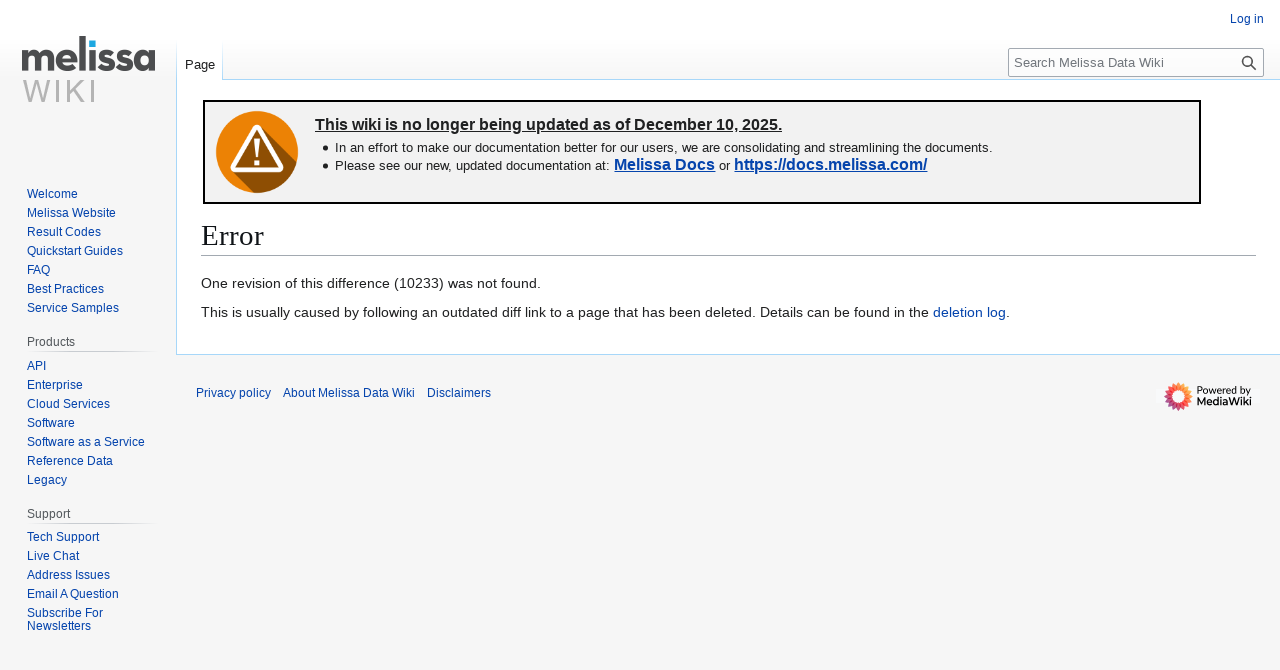

--- FILE ---
content_type: text/html; charset=UTF-8
request_url: https://wiki.melissadata.com/index.php?title=Global_Address_Verification:Build_History&diff=18879&oldid=10233
body_size: 16362
content:
<!DOCTYPE html>
<html class="client-nojs" lang="en" dir="ltr">
<head>
<meta charset="UTF-8">
<title>Error - Melissa Wiki</title>
<script>(function(){var className="client-js";var cookie=document.cookie.match(/(?:^|; )wikidbmwclientpreferences=([^;]+)/);if(cookie){cookie[1].split('%2C').forEach(function(pref){className=className.replace(new RegExp('(^| )'+pref.replace(/-clientpref-\w+$|[^\w-]+/g,'')+'-clientpref-\\w+( |$)'),'$1'+pref+'$2');});}document.documentElement.className=className;}());RLCONF={"wgBreakFrames":true,"wgSeparatorTransformTable":["",""],"wgDigitTransformTable":["",""],"wgDefaultDateFormat":"dmy","wgMonthNames":["","January","February","March","April","May","June","July","August","September","October","November","December"],"wgRequestId":"cf7eec0011ec4a62cbb6ee7c","wgCanonicalNamespace":"","wgCanonicalSpecialPageName":false,"wgNamespaceNumber":0,"wgPageName":"Global_Address_Verification:Build_History","wgTitle":"Global Address Verification:Build History","wgCurRevisionId":0,"wgRevisionId":0,"wgArticleId":0,"wgIsArticle":false,"wgIsRedirect":false,"wgAction":"view","wgUserName":null,"wgUserGroups":["*"],"wgCategories":[],"wgPageViewLanguage":"en","wgPageContentLanguage":"en","wgPageContentModel":"wikitext","wgRelevantPageName":"Global_Address_Verification:Build_History","wgRelevantArticleId":0,"wgIsProbablyEditable":false,"wgRelevantPageIsProbablyEditable":false,"wgRestrictionCreate":[]};
RLSTATE={"site.styles":"ready","user.styles":"ready","user":"ready","user.options":"loading","skins.vector.styles.legacy":"ready"};RLPAGEMODULES=["site","mediawiki.page.ready","skins.vector.legacy.js"];</script>
<script>(RLQ=window.RLQ||[]).push(function(){mw.loader.impl(function(){return["user.options@12s5i",function($,jQuery,require,module){mw.user.tokens.set({"patrolToken":"+\\","watchToken":"+\\","csrfToken":"+\\"});
}];});});</script>
<link rel="stylesheet" href="/load.php?lang=en&amp;modules=skins.vector.styles.legacy&amp;only=styles&amp;skin=vector">
<script async="" src="/load.php?lang=en&amp;modules=startup&amp;only=scripts&amp;raw=1&amp;skin=vector"></script>
<style>#ca-history { display:none; }</style><style>#ca-talk { display:none; }</style><style>#ca-viewsource { display:none; }</style><style>#p-tb { display:none; }</style>
<meta name="ResourceLoaderDynamicStyles" content="">
<link rel="stylesheet" href="/load.php?lang=en&amp;modules=site.styles&amp;only=styles&amp;skin=vector">
<meta name="generator" content="MediaWiki 1.43.1">
<meta name="robots" content="max-image-preview:standard">
<meta name="format-detection" content="telephone=no">
<meta name="viewport" content="width=1120">
<link rel="icon" href="/skins/common/images/favicon.ico">
<link rel="search" type="application/opensearchdescription+xml" href="/rest.php/v1/search" title="Melissa Data Wiki (en)">
<link rel="EditURI" type="application/rsd+xml" href="http://wiki.melissadata.com/api.php?action=rsd">
<link rel="alternate" type="application/atom+xml" title="Melissa Data Wiki Atom feed" href="/index.php?title=Special:RecentChanges&amp;feed=atom">
</head>
<body class="mw-article-diff skin-vector-legacy mediawiki ltr sitedir-ltr mw-hide-empty-elt ns-0 ns-subject page-Global_Address_Verification_Build_History rootpage-Global_Address_Verification_Build_History skin-vector action-view"><div id="mw-page-base" class="noprint"></div>
<div id="mw-head-base" class="noprint"></div>
<div id="content" class="mw-body" role="main">
	<a id="top"></a>
	<div id="siteNotice"><div id="localNotice" data-nosnippet=""><div class="sitenotice" lang="en" dir="ltr"><table style="text-align: left; border-collapse:collapse; background-color:#ffffff; margin-bottom:6px; width:100%; min-width:360px; min-height:100px; max-width:1000px; position:sticky; top:0; z-index:999;" cellpadding="0">

<tbody><tr>
<td><div style="position:relative; padding:0; margin:0 0 0 2px; display:block; text-decoration:none; width:100%;">
<div style="float:left; border:2px inset black; width: calc(100% - 6px); top:0px; left:0px; min-height:100px; background-color:#f2f2f2;">
<div id="productImage" style="float:left; margin:8px 0 0 10px;"><span typeof="mw:File"><span><img src="/images/1/1b/ICON_WIKI_Warning.png" decoding="async" width="84" height="84" class="mw-file-element" /></span></span></div>
<div style="margin-left:100px; padding:4px 10px;">
<div style="font-size:16px; margin:10px 0 5px 0; text-decoration:underline;"><b>This wiki is no longer being updated as of December 10, 2025.</b></div>
<ul><li><div style="line-height:1.25em;">In an effort to make our documentation better for our users, we are consolidating and streamlining the documents.</div></li>
<li><div style="line-height:1.25em;">Please see our new, updated documentation at: <span style="text-decoration:underline; font-size:16px;"><b><a rel="nofollow" class="external text" href="https://docs.melissa.com/">Melissa Docs</a></b></span> or <span style="text-decoration:underline; font-size:16px;"><b><a rel="nofollow" class="external free" href="https://docs.melissa.com/">https://docs.melissa.com/</a></b></span></div></li></ul>
</div>
</div>
</div></td></tr></tbody></table></div></div></div>
	<div class="mw-indicators">
	</div>
	<h1 id="firstHeading" class="firstHeading mw-first-heading">Error</h1>
	<div id="bodyContent" class="vector-body">
		
		<div id="contentSub"><div id="mw-content-subtitle"></div></div>
		<div id="contentSub2"></div>
		
		<div id="jump-to-nav"></div>
		<a class="mw-jump-link" href="#mw-head">Jump to navigation</a>
		<a class="mw-jump-link" href="#searchInput">Jump to search</a>
		<div id="mw-content-text" class="mw-body-content"><p>One revision of this difference (10233) was not found.
</p><p>This is usually caused by following an outdated diff link to a page that has been deleted.
Details can be found in the <a rel="nofollow" class="external text" href="http://wiki.melissadata.com/index.php?title=Special:Log/delete&amp;page=Global_Address_Verification:Build_History">deletion log</a>.
</p>
<div class="printfooter" data-nosnippet="">Retrieved from "<a dir="ltr" href="http://wiki.melissadata.com/index.php?title=Global_Address_Verification:Build_History">http://wiki.melissadata.com/index.php?title=Global_Address_Verification:Build_History</a>"</div></div>
		<div id="catlinks" class="catlinks catlinks-allhidden" data-mw="interface"></div>
	</div>
</div>

<div id="mw-navigation">
	<h2>Navigation menu</h2>
	<div id="mw-head">
		
<nav id="p-personal" class="mw-portlet mw-portlet-personal vector-user-menu-legacy vector-menu" aria-labelledby="p-personal-label"  >
	<h3
		id="p-personal-label"
		
		class="vector-menu-heading "
	>
		<span class="vector-menu-heading-label">Personal tools</span>
	</h3>
	<div class="vector-menu-content">
		
		<ul class="vector-menu-content-list">
			
			<li id="pt-login" class="mw-list-item"><a href="/index.php?title=Special:UserLogin&amp;returnto=Global+Address+Verification%3ABuild+History&amp;returntoquery=diff%3D18879%26oldid%3D10233" title="You are encouraged to log in; however, it is not mandatory [o]" accesskey="o"><span>Log in</span></a></li>
		</ul>
		
	</div>
</nav>

		<div id="left-navigation">
			
<nav id="p-namespaces" class="mw-portlet mw-portlet-namespaces vector-menu-tabs vector-menu-tabs-legacy vector-menu" aria-labelledby="p-namespaces-label"  >
	<h3
		id="p-namespaces-label"
		
		class="vector-menu-heading "
	>
		<span class="vector-menu-heading-label">Namespaces</span>
	</h3>
	<div class="vector-menu-content">
		
		<ul class="vector-menu-content-list">
			
			<li id="ca-nstab-main" class="selected mw-list-item"><a href="/index.php?title=Global_Address_Verification:Build_History&amp;action=edit&amp;redlink=1" title="View the content page (page does not exist) [c]" accesskey="c"><span>Page</span></a></li><li id="ca-talk" class="new mw-list-item"><a href="/index.php?title=Talk:Global_Address_Verification:Build_History&amp;action=edit&amp;redlink=1" rel="discussion" class="new" title="Discussion about the content page (page does not exist) [t]" accesskey="t"><span>Discussion</span></a></li>
		</ul>
		
	</div>
</nav>

			
<nav id="p-variants" class="mw-portlet mw-portlet-variants emptyPortlet vector-menu-dropdown vector-menu" aria-labelledby="p-variants-label"  >
	<input type="checkbox"
		id="p-variants-checkbox"
		role="button"
		aria-haspopup="true"
		data-event-name="ui.dropdown-p-variants"
		class="vector-menu-checkbox"
		aria-labelledby="p-variants-label"
	>
	<label
		id="p-variants-label"
		
		class="vector-menu-heading "
	>
		<span class="vector-menu-heading-label">English</span>
	</label>
	<div class="vector-menu-content">
		
		<ul class="vector-menu-content-list">
			
			
		</ul>
		
	</div>
</nav>

		</div>
		<div id="right-navigation">
			
<nav id="p-views" class="mw-portlet mw-portlet-views emptyPortlet vector-menu-tabs vector-menu-tabs-legacy vector-menu" aria-labelledby="p-views-label"  >
	<h3
		id="p-views-label"
		
		class="vector-menu-heading "
	>
		<span class="vector-menu-heading-label">Views</span>
	</h3>
	<div class="vector-menu-content">
		
		<ul class="vector-menu-content-list">
			
			
		</ul>
		
	</div>
</nav>

			
<nav id="p-cactions" class="mw-portlet mw-portlet-cactions emptyPortlet vector-menu-dropdown vector-menu" aria-labelledby="p-cactions-label"  title="More options" >
	<input type="checkbox"
		id="p-cactions-checkbox"
		role="button"
		aria-haspopup="true"
		data-event-name="ui.dropdown-p-cactions"
		class="vector-menu-checkbox"
		aria-labelledby="p-cactions-label"
	>
	<label
		id="p-cactions-label"
		
		class="vector-menu-heading "
	>
		<span class="vector-menu-heading-label">More</span>
	</label>
	<div class="vector-menu-content">
		
		<ul class="vector-menu-content-list">
			
			
		</ul>
		
	</div>
</nav>

			
<div id="p-search" role="search" class="vector-search-box-vue  vector-search-box-show-thumbnail vector-search-box-auto-expand-width vector-search-box">
	<h3 >Search</h3>
	<form action="/index.php" id="searchform" class="vector-search-box-form">
		<div id="simpleSearch"
			class="vector-search-box-inner"
			 data-search-loc="header-navigation">
			<input class="vector-search-box-input"
				 type="search" name="search" placeholder="Search Melissa Data Wiki" aria-label="Search Melissa Data Wiki" autocapitalize="sentences" title="Search Melissa Data Wiki [f]" accesskey="f" id="searchInput"
			>
			<input type="hidden" name="title" value="Special:Search">
			<input id="mw-searchButton"
				 class="searchButton mw-fallbackSearchButton" type="submit" name="fulltext" title="Search the pages for this text" value="Search">
			<input id="searchButton"
				 class="searchButton" type="submit" name="go" title="Go to a page with this exact name if it exists" value="Go">
		</div>
	</form>
</div>

		</div>
	</div>
	
<div id="mw-panel" class="vector-legacy-sidebar">
	<div id="p-logo" role="banner">
		<a class="mw-wiki-logo" href="/index.php?title=Welcome"
			title="Visit the main page"></a>
	</div>
	
<nav id="p-navigation" class="mw-portlet mw-portlet-navigation vector-menu-portal portal vector-menu" aria-labelledby="p-navigation-label"  >
	<h3
		id="p-navigation-label"
		
		class="vector-menu-heading "
	>
		<span class="vector-menu-heading-label">Navigation</span>
	</h3>
	<div class="vector-menu-content">
		
		<ul class="vector-menu-content-list">
			
			<li id="n-Welcome" class="mw-list-item"><a href="/index.php?title=Welcome"><span>Welcome</span></a></li><li id="n-Melissa-Website" class="mw-list-item"><a href="https://www.melissa.com" rel="nofollow"><span>Melissa Website</span></a></li><li id="n-Result-Codes" class="mw-list-item"><a href="/index.php?title=Result_Code_Details"><span>Result Codes</span></a></li><li id="n-Quickstart-Guides" class="mw-list-item"><a href="https://www.melissa.com/quickstart-guides/using-web-services" rel="nofollow"><span>Quickstart Guides</span></a></li><li id="n-FAQ" class="mw-list-item"><a href="/index.php?title=Category:FAQ"><span>FAQ</span></a></li><li id="n-Best-Practices" class="mw-list-item"><a href="/index.php?title=Best_Practices"><span>Best Practices</span></a></li><li id="n-Service-Samples" class="mw-list-item"><a href="/index.php?title=Service_Samples"><span>Service Samples</span></a></li>
		</ul>
		
	</div>
</nav>

	
<nav id="p-Products" class="mw-portlet mw-portlet-Products vector-menu-portal portal vector-menu" aria-labelledby="p-Products-label"  >
	<h3
		id="p-Products-label"
		
		class="vector-menu-heading "
	>
		<span class="vector-menu-heading-label">Products</span>
	</h3>
	<div class="vector-menu-content">
		
		<ul class="vector-menu-content-list">
			
			<li id="n-API" class="mw-list-item"><a href="/index.php?title=API"><span>API</span></a></li><li id="n-Enterprise" class="mw-list-item"><a href="/index.php?title=Enterprise_Solutions"><span>Enterprise</span></a></li><li id="n-Cloud-Services" class="mw-list-item"><a href="/index.php?title=Cloud_Services"><span>Cloud Services</span></a></li><li id="n-Software" class="mw-list-item"><a href="/index.php?title=Software"><span>Software</span></a></li><li id="n-Software-as-a-Service" class="mw-list-item"><a href="/index.php?title=Software_as_a_Service"><span>Software as a Service</span></a></li><li id="n-Reference-Data" class="mw-list-item"><a href="/index.php?title=Reference_Data"><span>Reference Data</span></a></li><li id="n-Legacy" class="mw-list-item"><a href="/index.php?title=Legacy"><span>Legacy</span></a></li>
		</ul>
		
	</div>
</nav>

<nav id="p-Support" class="mw-portlet mw-portlet-Support vector-menu-portal portal vector-menu" aria-labelledby="p-Support-label"  >
	<h3
		id="p-Support-label"
		
		class="vector-menu-heading "
	>
		<span class="vector-menu-heading-label">Support</span>
	</h3>
	<div class="vector-menu-content">
		
		<ul class="vector-menu-content-list">
			
			<li id="n-Tech-Support" class="mw-list-item"><a href="/index.php?title=Tech_Support"><span>Tech Support</span></a></li><li id="n-Live-Chat" class="mw-list-item"><a href="https://www.melissa.com/company/product-support" rel="nofollow"><span>Live Chat</span></a></li><li id="n-Address-Issues" class="mw-list-item"><a href="https://www.melissa.com/service/address_submission.aspx" rel="nofollow"><span>Address Issues</span></a></li><li id="n-Email-A-Question" class="mw-list-item"><a href="https://www.melissa.com/company/support" rel="nofollow"><span>Email A Question</span></a></li><li id="n-Subscribe-For-Newsletters" class="mw-list-item"><a href="https://www.melissa.com/cgi-bin/newsletters.asp" rel="nofollow"><span>Subscribe For Newsletters</span></a></li>
		</ul>
		
	</div>
</nav>

<nav id="p-tb" class="mw-portlet mw-portlet-tb vector-menu-portal portal vector-menu" aria-labelledby="p-tb-label"  >
	<h3
		id="p-tb-label"
		
		class="vector-menu-heading "
	>
		<span class="vector-menu-heading-label">Tools</span>
	</h3>
	<div class="vector-menu-content">
		
		<ul class="vector-menu-content-list">
			
			<li id="t-whatlinkshere" class="mw-list-item"><a href="/index.php?title=Special:WhatLinksHere/Global_Address_Verification:Build_History" title="A list of all wiki pages that link here [j]" accesskey="j"><span>What links here</span></a></li><li id="t-specialpages" class="mw-list-item"><a href="/index.php?title=Special:SpecialPages" title="A list of all special pages [q]" accesskey="q"><span>Special pages</span></a></li><li id="t-info" class="mw-list-item"><a href="/index.php?title=Global_Address_Verification:Build_History&amp;action=info" title="More information about this page"><span>Page information</span></a></li>
		</ul>
		
	</div>
</nav>

	
</div>

</div>

<footer id="footer" class="mw-footer" >
	<ul id="footer-info">
</ul>

	<ul id="footer-places">
	<li id="footer-places-privacy"><a href="/index.php?title=Wiki:Privacy_policy">Privacy policy</a></li>
	<li id="footer-places-about"><a href="/index.php?title=Wiki:About">About Melissa Data Wiki</a></li>
	<li id="footer-places-disclaimers"><a href="/index.php?title=Wiki:General_disclaimer">Disclaimers</a></li>
</ul>

	<ul id="footer-icons" class="noprint">
	<li id="footer-poweredbyico"><a href="https://www.mediawiki.org/" class="cdx-button cdx-button--fake-button cdx-button--size-large cdx-button--fake-button--enabled"><img src="/resources/assets/poweredby_mediawiki.svg" alt="Powered by MediaWiki" width="88" height="31" loading="lazy"></a></li>
</ul>

</footer>

<script>(RLQ=window.RLQ||[]).push(function(){mw.config.set({"wgBackendResponseTime":1223});});</script>
</body>
</html>